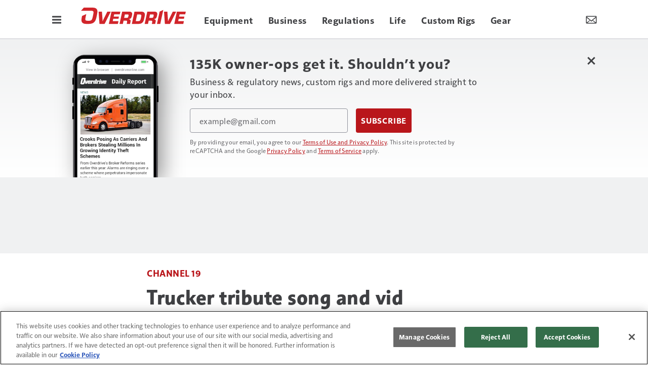

--- FILE ---
content_type: text/html; charset=utf-8
request_url: https://www.google.com/recaptcha/api2/anchor?ar=1&k=6LekulcbAAAAAK3CX_NhrHeyYuLtG1SVt2W6B8sd&co=aHR0cHM6Ly93d3cub3ZlcmRyaXZlb25saW5lLmNvbTo0NDM.&hl=en&v=N67nZn4AqZkNcbeMu4prBgzg&size=invisible&anchor-ms=20000&execute-ms=30000&cb=6qsyp9elxmki
body_size: 48482
content:
<!DOCTYPE HTML><html dir="ltr" lang="en"><head><meta http-equiv="Content-Type" content="text/html; charset=UTF-8">
<meta http-equiv="X-UA-Compatible" content="IE=edge">
<title>reCAPTCHA</title>
<style type="text/css">
/* cyrillic-ext */
@font-face {
  font-family: 'Roboto';
  font-style: normal;
  font-weight: 400;
  font-stretch: 100%;
  src: url(//fonts.gstatic.com/s/roboto/v48/KFO7CnqEu92Fr1ME7kSn66aGLdTylUAMa3GUBHMdazTgWw.woff2) format('woff2');
  unicode-range: U+0460-052F, U+1C80-1C8A, U+20B4, U+2DE0-2DFF, U+A640-A69F, U+FE2E-FE2F;
}
/* cyrillic */
@font-face {
  font-family: 'Roboto';
  font-style: normal;
  font-weight: 400;
  font-stretch: 100%;
  src: url(//fonts.gstatic.com/s/roboto/v48/KFO7CnqEu92Fr1ME7kSn66aGLdTylUAMa3iUBHMdazTgWw.woff2) format('woff2');
  unicode-range: U+0301, U+0400-045F, U+0490-0491, U+04B0-04B1, U+2116;
}
/* greek-ext */
@font-face {
  font-family: 'Roboto';
  font-style: normal;
  font-weight: 400;
  font-stretch: 100%;
  src: url(//fonts.gstatic.com/s/roboto/v48/KFO7CnqEu92Fr1ME7kSn66aGLdTylUAMa3CUBHMdazTgWw.woff2) format('woff2');
  unicode-range: U+1F00-1FFF;
}
/* greek */
@font-face {
  font-family: 'Roboto';
  font-style: normal;
  font-weight: 400;
  font-stretch: 100%;
  src: url(//fonts.gstatic.com/s/roboto/v48/KFO7CnqEu92Fr1ME7kSn66aGLdTylUAMa3-UBHMdazTgWw.woff2) format('woff2');
  unicode-range: U+0370-0377, U+037A-037F, U+0384-038A, U+038C, U+038E-03A1, U+03A3-03FF;
}
/* math */
@font-face {
  font-family: 'Roboto';
  font-style: normal;
  font-weight: 400;
  font-stretch: 100%;
  src: url(//fonts.gstatic.com/s/roboto/v48/KFO7CnqEu92Fr1ME7kSn66aGLdTylUAMawCUBHMdazTgWw.woff2) format('woff2');
  unicode-range: U+0302-0303, U+0305, U+0307-0308, U+0310, U+0312, U+0315, U+031A, U+0326-0327, U+032C, U+032F-0330, U+0332-0333, U+0338, U+033A, U+0346, U+034D, U+0391-03A1, U+03A3-03A9, U+03B1-03C9, U+03D1, U+03D5-03D6, U+03F0-03F1, U+03F4-03F5, U+2016-2017, U+2034-2038, U+203C, U+2040, U+2043, U+2047, U+2050, U+2057, U+205F, U+2070-2071, U+2074-208E, U+2090-209C, U+20D0-20DC, U+20E1, U+20E5-20EF, U+2100-2112, U+2114-2115, U+2117-2121, U+2123-214F, U+2190, U+2192, U+2194-21AE, U+21B0-21E5, U+21F1-21F2, U+21F4-2211, U+2213-2214, U+2216-22FF, U+2308-230B, U+2310, U+2319, U+231C-2321, U+2336-237A, U+237C, U+2395, U+239B-23B7, U+23D0, U+23DC-23E1, U+2474-2475, U+25AF, U+25B3, U+25B7, U+25BD, U+25C1, U+25CA, U+25CC, U+25FB, U+266D-266F, U+27C0-27FF, U+2900-2AFF, U+2B0E-2B11, U+2B30-2B4C, U+2BFE, U+3030, U+FF5B, U+FF5D, U+1D400-1D7FF, U+1EE00-1EEFF;
}
/* symbols */
@font-face {
  font-family: 'Roboto';
  font-style: normal;
  font-weight: 400;
  font-stretch: 100%;
  src: url(//fonts.gstatic.com/s/roboto/v48/KFO7CnqEu92Fr1ME7kSn66aGLdTylUAMaxKUBHMdazTgWw.woff2) format('woff2');
  unicode-range: U+0001-000C, U+000E-001F, U+007F-009F, U+20DD-20E0, U+20E2-20E4, U+2150-218F, U+2190, U+2192, U+2194-2199, U+21AF, U+21E6-21F0, U+21F3, U+2218-2219, U+2299, U+22C4-22C6, U+2300-243F, U+2440-244A, U+2460-24FF, U+25A0-27BF, U+2800-28FF, U+2921-2922, U+2981, U+29BF, U+29EB, U+2B00-2BFF, U+4DC0-4DFF, U+FFF9-FFFB, U+10140-1018E, U+10190-1019C, U+101A0, U+101D0-101FD, U+102E0-102FB, U+10E60-10E7E, U+1D2C0-1D2D3, U+1D2E0-1D37F, U+1F000-1F0FF, U+1F100-1F1AD, U+1F1E6-1F1FF, U+1F30D-1F30F, U+1F315, U+1F31C, U+1F31E, U+1F320-1F32C, U+1F336, U+1F378, U+1F37D, U+1F382, U+1F393-1F39F, U+1F3A7-1F3A8, U+1F3AC-1F3AF, U+1F3C2, U+1F3C4-1F3C6, U+1F3CA-1F3CE, U+1F3D4-1F3E0, U+1F3ED, U+1F3F1-1F3F3, U+1F3F5-1F3F7, U+1F408, U+1F415, U+1F41F, U+1F426, U+1F43F, U+1F441-1F442, U+1F444, U+1F446-1F449, U+1F44C-1F44E, U+1F453, U+1F46A, U+1F47D, U+1F4A3, U+1F4B0, U+1F4B3, U+1F4B9, U+1F4BB, U+1F4BF, U+1F4C8-1F4CB, U+1F4D6, U+1F4DA, U+1F4DF, U+1F4E3-1F4E6, U+1F4EA-1F4ED, U+1F4F7, U+1F4F9-1F4FB, U+1F4FD-1F4FE, U+1F503, U+1F507-1F50B, U+1F50D, U+1F512-1F513, U+1F53E-1F54A, U+1F54F-1F5FA, U+1F610, U+1F650-1F67F, U+1F687, U+1F68D, U+1F691, U+1F694, U+1F698, U+1F6AD, U+1F6B2, U+1F6B9-1F6BA, U+1F6BC, U+1F6C6-1F6CF, U+1F6D3-1F6D7, U+1F6E0-1F6EA, U+1F6F0-1F6F3, U+1F6F7-1F6FC, U+1F700-1F7FF, U+1F800-1F80B, U+1F810-1F847, U+1F850-1F859, U+1F860-1F887, U+1F890-1F8AD, U+1F8B0-1F8BB, U+1F8C0-1F8C1, U+1F900-1F90B, U+1F93B, U+1F946, U+1F984, U+1F996, U+1F9E9, U+1FA00-1FA6F, U+1FA70-1FA7C, U+1FA80-1FA89, U+1FA8F-1FAC6, U+1FACE-1FADC, U+1FADF-1FAE9, U+1FAF0-1FAF8, U+1FB00-1FBFF;
}
/* vietnamese */
@font-face {
  font-family: 'Roboto';
  font-style: normal;
  font-weight: 400;
  font-stretch: 100%;
  src: url(//fonts.gstatic.com/s/roboto/v48/KFO7CnqEu92Fr1ME7kSn66aGLdTylUAMa3OUBHMdazTgWw.woff2) format('woff2');
  unicode-range: U+0102-0103, U+0110-0111, U+0128-0129, U+0168-0169, U+01A0-01A1, U+01AF-01B0, U+0300-0301, U+0303-0304, U+0308-0309, U+0323, U+0329, U+1EA0-1EF9, U+20AB;
}
/* latin-ext */
@font-face {
  font-family: 'Roboto';
  font-style: normal;
  font-weight: 400;
  font-stretch: 100%;
  src: url(//fonts.gstatic.com/s/roboto/v48/KFO7CnqEu92Fr1ME7kSn66aGLdTylUAMa3KUBHMdazTgWw.woff2) format('woff2');
  unicode-range: U+0100-02BA, U+02BD-02C5, U+02C7-02CC, U+02CE-02D7, U+02DD-02FF, U+0304, U+0308, U+0329, U+1D00-1DBF, U+1E00-1E9F, U+1EF2-1EFF, U+2020, U+20A0-20AB, U+20AD-20C0, U+2113, U+2C60-2C7F, U+A720-A7FF;
}
/* latin */
@font-face {
  font-family: 'Roboto';
  font-style: normal;
  font-weight: 400;
  font-stretch: 100%;
  src: url(//fonts.gstatic.com/s/roboto/v48/KFO7CnqEu92Fr1ME7kSn66aGLdTylUAMa3yUBHMdazQ.woff2) format('woff2');
  unicode-range: U+0000-00FF, U+0131, U+0152-0153, U+02BB-02BC, U+02C6, U+02DA, U+02DC, U+0304, U+0308, U+0329, U+2000-206F, U+20AC, U+2122, U+2191, U+2193, U+2212, U+2215, U+FEFF, U+FFFD;
}
/* cyrillic-ext */
@font-face {
  font-family: 'Roboto';
  font-style: normal;
  font-weight: 500;
  font-stretch: 100%;
  src: url(//fonts.gstatic.com/s/roboto/v48/KFO7CnqEu92Fr1ME7kSn66aGLdTylUAMa3GUBHMdazTgWw.woff2) format('woff2');
  unicode-range: U+0460-052F, U+1C80-1C8A, U+20B4, U+2DE0-2DFF, U+A640-A69F, U+FE2E-FE2F;
}
/* cyrillic */
@font-face {
  font-family: 'Roboto';
  font-style: normal;
  font-weight: 500;
  font-stretch: 100%;
  src: url(//fonts.gstatic.com/s/roboto/v48/KFO7CnqEu92Fr1ME7kSn66aGLdTylUAMa3iUBHMdazTgWw.woff2) format('woff2');
  unicode-range: U+0301, U+0400-045F, U+0490-0491, U+04B0-04B1, U+2116;
}
/* greek-ext */
@font-face {
  font-family: 'Roboto';
  font-style: normal;
  font-weight: 500;
  font-stretch: 100%;
  src: url(//fonts.gstatic.com/s/roboto/v48/KFO7CnqEu92Fr1ME7kSn66aGLdTylUAMa3CUBHMdazTgWw.woff2) format('woff2');
  unicode-range: U+1F00-1FFF;
}
/* greek */
@font-face {
  font-family: 'Roboto';
  font-style: normal;
  font-weight: 500;
  font-stretch: 100%;
  src: url(//fonts.gstatic.com/s/roboto/v48/KFO7CnqEu92Fr1ME7kSn66aGLdTylUAMa3-UBHMdazTgWw.woff2) format('woff2');
  unicode-range: U+0370-0377, U+037A-037F, U+0384-038A, U+038C, U+038E-03A1, U+03A3-03FF;
}
/* math */
@font-face {
  font-family: 'Roboto';
  font-style: normal;
  font-weight: 500;
  font-stretch: 100%;
  src: url(//fonts.gstatic.com/s/roboto/v48/KFO7CnqEu92Fr1ME7kSn66aGLdTylUAMawCUBHMdazTgWw.woff2) format('woff2');
  unicode-range: U+0302-0303, U+0305, U+0307-0308, U+0310, U+0312, U+0315, U+031A, U+0326-0327, U+032C, U+032F-0330, U+0332-0333, U+0338, U+033A, U+0346, U+034D, U+0391-03A1, U+03A3-03A9, U+03B1-03C9, U+03D1, U+03D5-03D6, U+03F0-03F1, U+03F4-03F5, U+2016-2017, U+2034-2038, U+203C, U+2040, U+2043, U+2047, U+2050, U+2057, U+205F, U+2070-2071, U+2074-208E, U+2090-209C, U+20D0-20DC, U+20E1, U+20E5-20EF, U+2100-2112, U+2114-2115, U+2117-2121, U+2123-214F, U+2190, U+2192, U+2194-21AE, U+21B0-21E5, U+21F1-21F2, U+21F4-2211, U+2213-2214, U+2216-22FF, U+2308-230B, U+2310, U+2319, U+231C-2321, U+2336-237A, U+237C, U+2395, U+239B-23B7, U+23D0, U+23DC-23E1, U+2474-2475, U+25AF, U+25B3, U+25B7, U+25BD, U+25C1, U+25CA, U+25CC, U+25FB, U+266D-266F, U+27C0-27FF, U+2900-2AFF, U+2B0E-2B11, U+2B30-2B4C, U+2BFE, U+3030, U+FF5B, U+FF5D, U+1D400-1D7FF, U+1EE00-1EEFF;
}
/* symbols */
@font-face {
  font-family: 'Roboto';
  font-style: normal;
  font-weight: 500;
  font-stretch: 100%;
  src: url(//fonts.gstatic.com/s/roboto/v48/KFO7CnqEu92Fr1ME7kSn66aGLdTylUAMaxKUBHMdazTgWw.woff2) format('woff2');
  unicode-range: U+0001-000C, U+000E-001F, U+007F-009F, U+20DD-20E0, U+20E2-20E4, U+2150-218F, U+2190, U+2192, U+2194-2199, U+21AF, U+21E6-21F0, U+21F3, U+2218-2219, U+2299, U+22C4-22C6, U+2300-243F, U+2440-244A, U+2460-24FF, U+25A0-27BF, U+2800-28FF, U+2921-2922, U+2981, U+29BF, U+29EB, U+2B00-2BFF, U+4DC0-4DFF, U+FFF9-FFFB, U+10140-1018E, U+10190-1019C, U+101A0, U+101D0-101FD, U+102E0-102FB, U+10E60-10E7E, U+1D2C0-1D2D3, U+1D2E0-1D37F, U+1F000-1F0FF, U+1F100-1F1AD, U+1F1E6-1F1FF, U+1F30D-1F30F, U+1F315, U+1F31C, U+1F31E, U+1F320-1F32C, U+1F336, U+1F378, U+1F37D, U+1F382, U+1F393-1F39F, U+1F3A7-1F3A8, U+1F3AC-1F3AF, U+1F3C2, U+1F3C4-1F3C6, U+1F3CA-1F3CE, U+1F3D4-1F3E0, U+1F3ED, U+1F3F1-1F3F3, U+1F3F5-1F3F7, U+1F408, U+1F415, U+1F41F, U+1F426, U+1F43F, U+1F441-1F442, U+1F444, U+1F446-1F449, U+1F44C-1F44E, U+1F453, U+1F46A, U+1F47D, U+1F4A3, U+1F4B0, U+1F4B3, U+1F4B9, U+1F4BB, U+1F4BF, U+1F4C8-1F4CB, U+1F4D6, U+1F4DA, U+1F4DF, U+1F4E3-1F4E6, U+1F4EA-1F4ED, U+1F4F7, U+1F4F9-1F4FB, U+1F4FD-1F4FE, U+1F503, U+1F507-1F50B, U+1F50D, U+1F512-1F513, U+1F53E-1F54A, U+1F54F-1F5FA, U+1F610, U+1F650-1F67F, U+1F687, U+1F68D, U+1F691, U+1F694, U+1F698, U+1F6AD, U+1F6B2, U+1F6B9-1F6BA, U+1F6BC, U+1F6C6-1F6CF, U+1F6D3-1F6D7, U+1F6E0-1F6EA, U+1F6F0-1F6F3, U+1F6F7-1F6FC, U+1F700-1F7FF, U+1F800-1F80B, U+1F810-1F847, U+1F850-1F859, U+1F860-1F887, U+1F890-1F8AD, U+1F8B0-1F8BB, U+1F8C0-1F8C1, U+1F900-1F90B, U+1F93B, U+1F946, U+1F984, U+1F996, U+1F9E9, U+1FA00-1FA6F, U+1FA70-1FA7C, U+1FA80-1FA89, U+1FA8F-1FAC6, U+1FACE-1FADC, U+1FADF-1FAE9, U+1FAF0-1FAF8, U+1FB00-1FBFF;
}
/* vietnamese */
@font-face {
  font-family: 'Roboto';
  font-style: normal;
  font-weight: 500;
  font-stretch: 100%;
  src: url(//fonts.gstatic.com/s/roboto/v48/KFO7CnqEu92Fr1ME7kSn66aGLdTylUAMa3OUBHMdazTgWw.woff2) format('woff2');
  unicode-range: U+0102-0103, U+0110-0111, U+0128-0129, U+0168-0169, U+01A0-01A1, U+01AF-01B0, U+0300-0301, U+0303-0304, U+0308-0309, U+0323, U+0329, U+1EA0-1EF9, U+20AB;
}
/* latin-ext */
@font-face {
  font-family: 'Roboto';
  font-style: normal;
  font-weight: 500;
  font-stretch: 100%;
  src: url(//fonts.gstatic.com/s/roboto/v48/KFO7CnqEu92Fr1ME7kSn66aGLdTylUAMa3KUBHMdazTgWw.woff2) format('woff2');
  unicode-range: U+0100-02BA, U+02BD-02C5, U+02C7-02CC, U+02CE-02D7, U+02DD-02FF, U+0304, U+0308, U+0329, U+1D00-1DBF, U+1E00-1E9F, U+1EF2-1EFF, U+2020, U+20A0-20AB, U+20AD-20C0, U+2113, U+2C60-2C7F, U+A720-A7FF;
}
/* latin */
@font-face {
  font-family: 'Roboto';
  font-style: normal;
  font-weight: 500;
  font-stretch: 100%;
  src: url(//fonts.gstatic.com/s/roboto/v48/KFO7CnqEu92Fr1ME7kSn66aGLdTylUAMa3yUBHMdazQ.woff2) format('woff2');
  unicode-range: U+0000-00FF, U+0131, U+0152-0153, U+02BB-02BC, U+02C6, U+02DA, U+02DC, U+0304, U+0308, U+0329, U+2000-206F, U+20AC, U+2122, U+2191, U+2193, U+2212, U+2215, U+FEFF, U+FFFD;
}
/* cyrillic-ext */
@font-face {
  font-family: 'Roboto';
  font-style: normal;
  font-weight: 900;
  font-stretch: 100%;
  src: url(//fonts.gstatic.com/s/roboto/v48/KFO7CnqEu92Fr1ME7kSn66aGLdTylUAMa3GUBHMdazTgWw.woff2) format('woff2');
  unicode-range: U+0460-052F, U+1C80-1C8A, U+20B4, U+2DE0-2DFF, U+A640-A69F, U+FE2E-FE2F;
}
/* cyrillic */
@font-face {
  font-family: 'Roboto';
  font-style: normal;
  font-weight: 900;
  font-stretch: 100%;
  src: url(//fonts.gstatic.com/s/roboto/v48/KFO7CnqEu92Fr1ME7kSn66aGLdTylUAMa3iUBHMdazTgWw.woff2) format('woff2');
  unicode-range: U+0301, U+0400-045F, U+0490-0491, U+04B0-04B1, U+2116;
}
/* greek-ext */
@font-face {
  font-family: 'Roboto';
  font-style: normal;
  font-weight: 900;
  font-stretch: 100%;
  src: url(//fonts.gstatic.com/s/roboto/v48/KFO7CnqEu92Fr1ME7kSn66aGLdTylUAMa3CUBHMdazTgWw.woff2) format('woff2');
  unicode-range: U+1F00-1FFF;
}
/* greek */
@font-face {
  font-family: 'Roboto';
  font-style: normal;
  font-weight: 900;
  font-stretch: 100%;
  src: url(//fonts.gstatic.com/s/roboto/v48/KFO7CnqEu92Fr1ME7kSn66aGLdTylUAMa3-UBHMdazTgWw.woff2) format('woff2');
  unicode-range: U+0370-0377, U+037A-037F, U+0384-038A, U+038C, U+038E-03A1, U+03A3-03FF;
}
/* math */
@font-face {
  font-family: 'Roboto';
  font-style: normal;
  font-weight: 900;
  font-stretch: 100%;
  src: url(//fonts.gstatic.com/s/roboto/v48/KFO7CnqEu92Fr1ME7kSn66aGLdTylUAMawCUBHMdazTgWw.woff2) format('woff2');
  unicode-range: U+0302-0303, U+0305, U+0307-0308, U+0310, U+0312, U+0315, U+031A, U+0326-0327, U+032C, U+032F-0330, U+0332-0333, U+0338, U+033A, U+0346, U+034D, U+0391-03A1, U+03A3-03A9, U+03B1-03C9, U+03D1, U+03D5-03D6, U+03F0-03F1, U+03F4-03F5, U+2016-2017, U+2034-2038, U+203C, U+2040, U+2043, U+2047, U+2050, U+2057, U+205F, U+2070-2071, U+2074-208E, U+2090-209C, U+20D0-20DC, U+20E1, U+20E5-20EF, U+2100-2112, U+2114-2115, U+2117-2121, U+2123-214F, U+2190, U+2192, U+2194-21AE, U+21B0-21E5, U+21F1-21F2, U+21F4-2211, U+2213-2214, U+2216-22FF, U+2308-230B, U+2310, U+2319, U+231C-2321, U+2336-237A, U+237C, U+2395, U+239B-23B7, U+23D0, U+23DC-23E1, U+2474-2475, U+25AF, U+25B3, U+25B7, U+25BD, U+25C1, U+25CA, U+25CC, U+25FB, U+266D-266F, U+27C0-27FF, U+2900-2AFF, U+2B0E-2B11, U+2B30-2B4C, U+2BFE, U+3030, U+FF5B, U+FF5D, U+1D400-1D7FF, U+1EE00-1EEFF;
}
/* symbols */
@font-face {
  font-family: 'Roboto';
  font-style: normal;
  font-weight: 900;
  font-stretch: 100%;
  src: url(//fonts.gstatic.com/s/roboto/v48/KFO7CnqEu92Fr1ME7kSn66aGLdTylUAMaxKUBHMdazTgWw.woff2) format('woff2');
  unicode-range: U+0001-000C, U+000E-001F, U+007F-009F, U+20DD-20E0, U+20E2-20E4, U+2150-218F, U+2190, U+2192, U+2194-2199, U+21AF, U+21E6-21F0, U+21F3, U+2218-2219, U+2299, U+22C4-22C6, U+2300-243F, U+2440-244A, U+2460-24FF, U+25A0-27BF, U+2800-28FF, U+2921-2922, U+2981, U+29BF, U+29EB, U+2B00-2BFF, U+4DC0-4DFF, U+FFF9-FFFB, U+10140-1018E, U+10190-1019C, U+101A0, U+101D0-101FD, U+102E0-102FB, U+10E60-10E7E, U+1D2C0-1D2D3, U+1D2E0-1D37F, U+1F000-1F0FF, U+1F100-1F1AD, U+1F1E6-1F1FF, U+1F30D-1F30F, U+1F315, U+1F31C, U+1F31E, U+1F320-1F32C, U+1F336, U+1F378, U+1F37D, U+1F382, U+1F393-1F39F, U+1F3A7-1F3A8, U+1F3AC-1F3AF, U+1F3C2, U+1F3C4-1F3C6, U+1F3CA-1F3CE, U+1F3D4-1F3E0, U+1F3ED, U+1F3F1-1F3F3, U+1F3F5-1F3F7, U+1F408, U+1F415, U+1F41F, U+1F426, U+1F43F, U+1F441-1F442, U+1F444, U+1F446-1F449, U+1F44C-1F44E, U+1F453, U+1F46A, U+1F47D, U+1F4A3, U+1F4B0, U+1F4B3, U+1F4B9, U+1F4BB, U+1F4BF, U+1F4C8-1F4CB, U+1F4D6, U+1F4DA, U+1F4DF, U+1F4E3-1F4E6, U+1F4EA-1F4ED, U+1F4F7, U+1F4F9-1F4FB, U+1F4FD-1F4FE, U+1F503, U+1F507-1F50B, U+1F50D, U+1F512-1F513, U+1F53E-1F54A, U+1F54F-1F5FA, U+1F610, U+1F650-1F67F, U+1F687, U+1F68D, U+1F691, U+1F694, U+1F698, U+1F6AD, U+1F6B2, U+1F6B9-1F6BA, U+1F6BC, U+1F6C6-1F6CF, U+1F6D3-1F6D7, U+1F6E0-1F6EA, U+1F6F0-1F6F3, U+1F6F7-1F6FC, U+1F700-1F7FF, U+1F800-1F80B, U+1F810-1F847, U+1F850-1F859, U+1F860-1F887, U+1F890-1F8AD, U+1F8B0-1F8BB, U+1F8C0-1F8C1, U+1F900-1F90B, U+1F93B, U+1F946, U+1F984, U+1F996, U+1F9E9, U+1FA00-1FA6F, U+1FA70-1FA7C, U+1FA80-1FA89, U+1FA8F-1FAC6, U+1FACE-1FADC, U+1FADF-1FAE9, U+1FAF0-1FAF8, U+1FB00-1FBFF;
}
/* vietnamese */
@font-face {
  font-family: 'Roboto';
  font-style: normal;
  font-weight: 900;
  font-stretch: 100%;
  src: url(//fonts.gstatic.com/s/roboto/v48/KFO7CnqEu92Fr1ME7kSn66aGLdTylUAMa3OUBHMdazTgWw.woff2) format('woff2');
  unicode-range: U+0102-0103, U+0110-0111, U+0128-0129, U+0168-0169, U+01A0-01A1, U+01AF-01B0, U+0300-0301, U+0303-0304, U+0308-0309, U+0323, U+0329, U+1EA0-1EF9, U+20AB;
}
/* latin-ext */
@font-face {
  font-family: 'Roboto';
  font-style: normal;
  font-weight: 900;
  font-stretch: 100%;
  src: url(//fonts.gstatic.com/s/roboto/v48/KFO7CnqEu92Fr1ME7kSn66aGLdTylUAMa3KUBHMdazTgWw.woff2) format('woff2');
  unicode-range: U+0100-02BA, U+02BD-02C5, U+02C7-02CC, U+02CE-02D7, U+02DD-02FF, U+0304, U+0308, U+0329, U+1D00-1DBF, U+1E00-1E9F, U+1EF2-1EFF, U+2020, U+20A0-20AB, U+20AD-20C0, U+2113, U+2C60-2C7F, U+A720-A7FF;
}
/* latin */
@font-face {
  font-family: 'Roboto';
  font-style: normal;
  font-weight: 900;
  font-stretch: 100%;
  src: url(//fonts.gstatic.com/s/roboto/v48/KFO7CnqEu92Fr1ME7kSn66aGLdTylUAMa3yUBHMdazQ.woff2) format('woff2');
  unicode-range: U+0000-00FF, U+0131, U+0152-0153, U+02BB-02BC, U+02C6, U+02DA, U+02DC, U+0304, U+0308, U+0329, U+2000-206F, U+20AC, U+2122, U+2191, U+2193, U+2212, U+2215, U+FEFF, U+FFFD;
}

</style>
<link rel="stylesheet" type="text/css" href="https://www.gstatic.com/recaptcha/releases/N67nZn4AqZkNcbeMu4prBgzg/styles__ltr.css">
<script nonce="bhe2sj3m6ounDwZOErSffA" type="text/javascript">window['__recaptcha_api'] = 'https://www.google.com/recaptcha/api2/';</script>
<script type="text/javascript" src="https://www.gstatic.com/recaptcha/releases/N67nZn4AqZkNcbeMu4prBgzg/recaptcha__en.js" nonce="bhe2sj3m6ounDwZOErSffA">
      
    </script></head>
<body><div id="rc-anchor-alert" class="rc-anchor-alert"></div>
<input type="hidden" id="recaptcha-token" value="[base64]">
<script type="text/javascript" nonce="bhe2sj3m6ounDwZOErSffA">
      recaptcha.anchor.Main.init("[\x22ainput\x22,[\x22bgdata\x22,\x22\x22,\[base64]/[base64]/[base64]/ZyhXLGgpOnEoW04sMjEsbF0sVywwKSxoKSxmYWxzZSxmYWxzZSl9Y2F0Y2goayl7RygzNTgsVyk/[base64]/[base64]/[base64]/[base64]/[base64]/[base64]/[base64]/bmV3IEJbT10oRFswXSk6dz09Mj9uZXcgQltPXShEWzBdLERbMV0pOnc9PTM/bmV3IEJbT10oRFswXSxEWzFdLERbMl0pOnc9PTQ/[base64]/[base64]/[base64]/[base64]/[base64]\\u003d\x22,\[base64]\\u003d\x22,\[base64]/K3VvOyfDg8OGwqUPL8KGw7HCrMOLw4zDsDcbVlrCuMK8wrLDuHQ/woPDhcO5woQnwobDiMKhwrbCi8KyVT4DwobChlHDgmoiwqvCocKZwpY/EsKjw5dcEsK6wrMMCcKVwqDCpcKfdsOkFcKUw4nCnUrDg8Knw6onX8ORKsK/[base64]/WD/CmcKnwoIowrB3wqrCu8KIw5rDilVjazB7w5hFG1UvRCPDnsKawqt4b3lWc2sLwr3CnGrDuXzDlgjCjD/Do8KGUCoFw4HDtB1Uw4zCv8OYAgTDlcOXeMKTwpx3SsKJw4BVOC7Dvm7DnUPDmlpXwpdVw6crUMKFw7kfwqtfMhV4w7vCtjnDjVsvw6xcQCnClcKtbDIJwpcGS8Oaa8OKwp3DucK0aV1swrwfwr0oNcOHw5I9GcK/w5tfU8Kfwo1JbMOywpwrJ8KGF8OXDMKNC8OdVMOWISHCscKyw79FwobDkCPChF7CssK8woEdUUkhFUnCg8OEwrDDlhzChsK0YsKAEQ0CWsKKwpZOAMO3wpw8XMO7wqhBS8ORCsOew5YFEsKtGcOkwoDCvW58w6ksT2nDhF3Ci8KNwo/DpnYLODPCpsOLwqgYw6bCq8O/[base64]/[base64]/w5Mhw5EbHUQVw48YwodkaEg3acOAw6jDnkZmw6haWzQSdnnDhMKAw61zdcOndMOsAcOfeMKPwqvCkWkdw4vCm8OILcKNw58QOsObTEdwDm8Vwqx6wpYHCcObAQXDvTgpd8Ouwp/CicOQw5IlAVnDvMOPbRFFMcO6w6fClcK1w6fCmMOkwpDDscOZw73ClF5wT8KBwqo0PwAQw6fDgi7DgcOYw43DgsOqFcO6wojDq8OlwrHCgAB8wrMiccOUwqJ3wqxZw5PDhMOwEg/CqX/CmW54wqITHcOtwpHDv8K0R8OLwo7CtcKaw4ASCDvDtMOhwqbClMO3PAfDhAcuwo7Cv3Z/w47CkE/DpUJ3fQdlUsOqY2p4AhHDq2zCvMKlwrbDj8OeVhLCq17Dows0DXfCh8Oaw5YGw5d1w6oqw7NoX0XCr17Dn8O2YcO/H8OuQx4vwrHCsFciw6fCkljCi8OvbcOKTinCgMO7wrDDuMKxw7gkw6fCt8Omwr7CnVlnwptWOVjDnMK/w7LCncKmczEAMQkMwpcMRMK1wqFpDcO3wozDj8OSwrLDosKtw7N0w5zDk8OWw59FwrB1wqXCiyMsWcKNcmdSworDmMKUwr5hw4xzw6rDgxUqe8KPPcOwGUAoJWFUD1cHcSDCgz3DuzPCj8KEwp0vwrfDq8OTdUQmWQB2wpZ1D8ODwqPDhsOrwpBPUcKyw5Q/fsOnwqYOWMOsFFLCqMKTcSDCiMO9HFEEPMOhw4JGXytOJVPCv8OkZE4iERDCtGcNw7DDtSBEwqvCqDzDjwpPw63CtMOXQBzCl8OsYMKsw75STMOEwoFUw6NtwrjDl8O4wqQmQgrDtMO9Jl4zwrLCnT9BOsOLPSXDj2MsSnTDlsK7ZWLCkcOJw6Frwo/Cq8OfGsOZJn7Cg8OeJC9rNGxCesOKECARw5YjWMOmw5TCsAtkdG7DrjfDpEhVXcKMw7Z6Q2YvbifCs8K/[base64]/DgcKYwoI5w4w6w6A/wp7DlMKnU8OQKcO/wrBawozCoFPCucOXMXZTQ8K8JsK6SAxfRUvDn8OCQMK+wrkNPcKtw7g9woMKw79nfcOTw7nCicOZw7dQGcKsfcOhTS3Dg8K8wpbCjcKxwpfCmVh/[base64]/Drk1cwq3Dgj3CsMKOw5HDqsOpwqLCucKCIMONAsKPcMOuw6Bfwrlkw6h4w5HDhsOdw68MZMK1X0vCnD3CnjnDh8KBwpPCt1bDo8KcSy4tYSPCtSLDrMO4LsKQelXCscKQCyMrccOaZVrDt8KEFsKCw7sfO2Icw73DqMKuwqDDmSkbwqzDk8K/OMKUDsOiBRnDu1BoUizDi2rCtFnChCwPwqlOMcORw79nNcOKYcKYVMO7wqZgdzHCqcK4w70LMsO9wqpRw4/CkRdxwoTDlQ9GY1cdClLCscK0wrZ7wqPDucKOw557w7/CsVFpw7ZTEcKJfMKtW8Kaw43CusK+JiLCqnwRwp8RwqQ3wpgQw49kNMObw4/CuTszTsObBmHCr8OUJGDCqV5mYhHDiS3DnRvDkcKewptAwptWMTnDgjsSwq/[base64]/Cg8O1HMK3eMOCwpBLwpNHA8KFYMKxA8O7wpvDkMKew4nCgMOhCxzCpMOVwrEgw6/DpFFXwptzwq7DoxElwrLCpmokwqPDsMKTFAEkH8KNw6tvNQ/Dm3vDmcODwp0QwozCnnfDr8KUw4InRB8XwrUuw4rCp8KPcMKIworDisK8w5Ecw7bCqsOawqs6JcK/wrYlw5LCkx8rNhwEw7vCi3tjw5rCjcKmasOjwoNfTsO2WcO7wo4twrPDuMOGw7PDqUPClj/[base64]/CjztCO8Ojwr3Du8KgWXvCtMKnV0V3w79PPcKKwrzDqcOFwr8KEWUCw5F0dcKoFm/Dg8Kfw5Igw5HDlsKyCsKFD8OtR8KLGcKpw57DnMO4wqzDqC7CpcKNbcOEwqMGKmzDpSTCqcOQwrfCusKLw6HDk23CqMO+wrkwR8K8ZsOISHgUwq5Tw7gdJlYdC8OzdTvDuHfCgsOqTUjCrWHDkEwoOMOcwo3DnMO1w6BDw7wRw75tBMO/QcKQUsKuwpAaYcKdwpZOLyzCs8KGQMKEwobCtsOEFcKsLDzCrV8Xw7JgSB/Cix87OMKgwqTDp33DvhpQAsOTUEbCkgrClsK3c8OmwofChWAJNcK0C8KBwptTwpHCpTLDqAcbw4nDv8KYcsK9BsKrw7RFw5pWWsOHBGwGw7A8KhLDrcOsw6dyNMObwqvDtRpsLcO1wrPDkMOZw5TDn1IAfMOODcKiwrMgYkU/[base64]/[base64]/ChsKYdnjCg03DocOrY8OYw6bCrxhQw60cP8OMTVJrNcOCw5kiwqLDpWYBYMKhDElNw6PDt8O/[base64]/[base64]/[base64]/DuSPCpcKVw6XCqwpawoXDvVvDjsK1eMO2w5jCixFvw6hiA8Kbw65LABbCuEtFMMOLwpTDqcKPw53Clhl+wqY4NCPDlgHCqWzDpcOPYQ0Ww4bDkMOmw4PDocKawpnCrcOLDzTCjMKlw4LDklY7wqTCh1HDtsO2d8K/wpbCj8OuUyHDqwfCicK4CsK6wozDvH9ew5bDoMO5w4VTIMKPW2/CiMK4K39qw4PCsjIfR8OWwrFcYsKSw5pnwpQxw649wrJjVsKkw6HCpMK/[base64]/w4TCksOzwq/[base64]/ChQ3CpMKXFsOywrHDk8OfwoUkRwfCrl7Dmh0zw6ZHwpbDocKlw7/ClcKGw5XDgCR9WcKSX2YkRmjDjFYAwqPDn3vCrxXChcOQw65Ow7cCLsK6ZcOHZMKMwq5lZD7DjMK1w5d7GMO9RTDCkMKtwoLDmMOKTBzCmgoYcsKDw4PCm0PCjVnCqB3CkMKvG8Ohw7l4C8KaWBAFPMOnwq/DssOCwrZSW3PDsMK0w7bCsULDiBvDtnURFcOQQcOQwqXCksOowrTDpyvDuMK2bcKfI0LDlsKxwo1vYWzCgB/Ds8KzQTJ0w6Zxw5tZw6tsw43CucOSXMO2w6rDhMOffj4ZwqMsw5ULTcO3WlNpwrcLwp/CkcKQIwAHI8OlwovChcO/w7HCuCgvIsO+K8KeAjERRzjCgAlHwq7DssO9woTDn8Ksw7bDu8OpwrA9wo3CsUkgwp9/HFx1GsKpw4vDin/CtkLConJnwrXCkcOAF03Crj9VUFnCqkfDp04ZwqVpw4HDgMKAw6bDsFPDucKww5nCnMOLw7RXHcOXBcOeMDNjN2daSMK6w5Bdwp1ywp5Tw6Uxw6x+wq8Aw5vDq8O3HwFJwp1sTELDmsKKGcKGwqzCqsKvN8O6Gz/DsRLCrcKgYSbDgcK5wrXCmcOCZsOTVsOVOsK8QwbDmcKkZik4wqxfYsOqw6kZwofDssKpDRZYw70nQMKjOcKcEDvCknHDo8KqLsOlU8O/TcKlTGISw7kowod+w6lbf8KQw5LCtl/DusOqw57Ck8Kkw53CuMKFwq/CnMO8w7/[base64]/wpjCiBXCmxbCkGs4PBbDsW/ClCjCgMO4N8KIU2w9N1vCi8ONFV3CtMOiw6PDuMO4ATAbwo/DjALDj8Kqw7drw7hqDMK3GMKEc8OwFR/DmmXCksOuJ1xHw4R3woNWwrrDoFkXak09M8Omw6ldSATCr8K/XMKwOMKrw7BKwrDDtCHCoxrCqSXDvMOWfsKkJSlVEBYZYMOAM8KjQsOhODcZw6HCmCzDl8O8DMOWwp/[base64]/VDXCrR/CncKgM8OPdUTCnENQfsKpwrpow6RXwqbCpcOlwrHCr8KEH8O0RRDCvcOiwrfCuB1Fw6UubsKLw4BNQsOZEFPDuHrDoCYvIcKQW1/DnMKfwprCoA3DvwjCucKBHHQDwrbCvSDCo3TCqiN6BsOXQcKwBW/DusOCwobCuMKqRyDCtEcXOcOgO8OMw5d8w73Cu8O+PsKmw4zCuXDCvSfCtlkXFMKKWygkw7fCvQMMZcOiwrrCrV7Dtzs0wo95wrgbJ27CtGjDiVbDoE3Dt37DkBnCjMONwosfw4Zaw5bDiE0UwqZFwpXCrGPCqcK/w6PDn8OzTsOSwrhvKltswrjCv8OQw5orw7zDqcKKAwjDlgDDi2rCp8O1OcODw602w4Zawr0uw6YFw7pIw4vDtcKkK8KnwpTDg8K/QcK7SsKrOcK9CsOiw4jCjlwTwqQew4Ihwo3DpnrDuWXCtQTDmmXDslnCh3AgWEQTwrDCrRfDuMKDLyg6ACXDsMKAbHrDqRTDux7CpsK1w5HDtcKVJX/DoTkfwocPw5B0wqpAwoJHSMKBCmVbDkjCosO1w4JRw6MGAcOiwpFBw6PDjHXCnsKCccKnw43Dm8KxV8KKwpfCucOedMOYbsKuw7jDgsOBwpESw7cXwqHDqFdhwrLCnArDs8OxwplXw5XCn8OXU3/CusKxFg/CmkPCmMKJUgfDlsOxwpHDmgE3wp5dw5R0EcKtJXtbOSswwrNfwrXDsRkLVMOSD8KTUMKowrjCtsKILD7CqsOMc8KkNcK/[base64]/DugLCrcONw5dEFQHDt0tvwp8Uw5EZNGfDlcOAw65DIXfDjsKxF3XDrE4sw6PCmxbCrBPDvy8bw73DnDvCvUZ2Bno3w5fCtDzDhcOOTSU1Y8OhIQXCr8K+wq/CtWvCj8O3AG9vw5AVwp9RbXXCrAnDnMKSw7c+w6jCjTHDjQZ9wrvDuCNCUEg1wpsJwrbDi8Oww7UGwoJfbcO8KmJcAT1fLFXCssKhw5wzw5M+w6jDssK0N8KnYcK+XVbCvSvCtcK4ZSliMUAIwqdxMWPCicORXcOgw7DDlEjCjsOYwp/DocKDw4/CqDjDmMK6SAzDhsKHwoTDn8K+w6vCusOYNhDCmVHDi8OVwpbCgsO2W8K0w7zDukQyDD0efsOGeVJYE8ObQMKrCUVxwoXDt8Oyd8ORZkk7wpDDsFIIwqUyXsK3w4DCg1ctwqcGU8Kyw53CjcORw4vDiMK/[base64]/[base64]/DucKnwpLCpFvCvXPDsg49XhMVfwAOX8KcwpJIwrcFDxYNwqfChhVDwq7Ct2ZTw5MZeUzDkhUVw6zCocKfw5saOULCkkLDjcKNCsKGwrfDjkIeJ8K0wp/[base64]/wqTCrMOBw6DCmjjDnW1gZRQsB08+w57CuDNlfCzCtysHwozCmMKhw7NITMK8wozDrHlyXcKyT27Ct2vChR1uwr/CusO9bi5GwprDkRHDoMKOJcOKw55KwqNCwowracOTJcK9w4rDnsKaOS5Xw7LCn8K5w7w9KMK5w7nCkF7CjsOyw6lPw67DusKswoXCg8KOw7XDgMKdw4tfw73DscOBUjs3C8K1w6TDksOgw6YbGAIMwqJ0bB/CuSLDisOsw5jCoMKLccK7EwvDsV0WwrkIw4JlwoPCsRrDqcOaYDTDh3PDrsK4wqnCuhnDi17Cr8O3wqBCJQ/CrGsXwrZCw4F0w7BqEcO+LCtvw7nCpMKuw63CoCLCgjXCvWbCiULCvBp7QcOLAFtUIcKpwojDtAAew4XCnxHDhsKpKsKaDlvChsKIwrzDpBbDmSt9wo/[base64]/w6xsaxvCssKIBQEdJQ/[base64]/w5bDqMK3EsKWwq9UbwQFwpvCl8OVK3TCt1QWwpQyw5AkEsKAelA3RsK6LmrClhthwoMgwozDp8OxYMKbI8Kmw795w6zCtcOhYcKzSsKfacK+Ex8bw4HChMKoKFjCjGPDvsOaaVYiXgw2O1vCnMORMMOpw7N0NsOkw4ZGEyHCuiPCgi3Ch3LDosO/[base64]/CqAl4wrILfxoxUUMqTy/CgsOhLwXDj8OvZcO2wqDCuTfDvMKOXQ4PPMOgehsZe8OFMC3DnwAAK8KGw5DCtMKXE1bDs0bDj8Oawo7CmsKJVMKEw7PCiR/ClMKew6VWwr8rGA/DhjpBwpd7wp9MPB1VwqrCusO2EcKACQnDqhAKw5jDpsONw4bCv1oCw5bDv8K7cMKoIhpxYjrDsVkJPsKmwqfDghRuNUdmfhzClFXDhRUPwrUvMnrCsjTDh2RDHMOIw6/CnCvDvMOoWVJiw4RkcUtUw6XCkcOKw7khwrspw4dbwojDnz4/T1rCp2UgZcKTNsKxwpXCviHCux7CvyE9csKWwqZrIjvClMOGwrLCgSzCm8O6w5DDlWFdAyLDoDDDt8KFwoRuw6jCgXBHwrLDiVEZwpjCmG80A8OHZ8OhIMOFwrddw5vCo8OhHEfDoS/DvwjCp2rCqkrDt1zCmyzDr8KzRcKqKMK6J8KDVFPCrH9ewqjCpEEAA25PAznDlEPCiB3CpMKRSGVnwrpwwq9kw5jDvsO5Q0IYw7nDu8K5wqfDgcOLwpTDi8K9XWTCmXsyF8KUwrPDgm8UwrxxWHHCpAlaw73CncKuQQ/Cg8KFQ8OCw5bDlUsKd8OowrnCvjZqL8OIw4c6w4cTw6nDuynCtDstHcKCw4B/w59lw6BtWcKwDgzDmcOow7g3e8O2bMOId23DjcK2Fykqw5w3w7TCgsKwU3HCoMOFS8K2VsKZf8KqT8KdCsKcwovCmzoEwp58U8KrPsK7w5wCw5h4Z8KgX8O/TcKsKMKIw44PG0fCjm3Dv8K6wq/DhcOBQ8KdwqbDm8KBw5YkdMKRDcK8w48gwoMsw7xAwosjwpbDisOfwoLDlUFyb8KJCcKZw7VSwqDCrsKew4I7W35Ew4DCuRt1DxTDn1UEE8Obw5Vgw4DDmhJ5wobCvzLCk8Oyw4nDg8KSw6XDo8K+w5VSH8K9A3/[base64]/CmsK+w7stw77DthbDvipKcGHDt33Dv2QlEkHDgQbCi8K5wqTDk8KPw78kF8OkVcOHw6bDjgDCvwvChw/DqhnDo3XCm8Kjw7onwqJKw6lteAnDkcOJwrfDmsKMw53CkkTDg8K1w5lFGgIUwpB6w4M/eV7CisKDw7t3wrVaDEvDmMKDQ8OgcVAbw7N3K2zDg8KYwpnDncKcdC7CkBTCoMO0UcKvGsKFw6/[base64]/[base64]/woLCusO7K8K4wqkdw7nCn3/CqcOeHV/CmMOwwozCgGgyw5UHwoPClG3DksOhwrcawoQONgXDkgPCj8Kdw6cUwoXCgMKhwo7Ch8KcLihkwpbDogRzeWLCscKKTsKlAsKIw6RzQsKKecKbwr0oamBVFVx4w5/DjSLDplwiUMO5aHTClsKQPFXDs8K+bMOKwpAkHkDDmUliRmXDmipnw5ZpwqPDsjUHwo5BfcKSdVA3L8OKw4QXwpJkWglGMMOxw44Ge8KyecOSIcO2ZRPCp8Otw7RKw5fDkcOdwrPDiMOQVSvDoMK2NMKgIcKPG1/DlSLDqcK+w7jCssOywptpwqHDp8O/w6zCvcOjRXtoCsK9wpJLw4rCiX96f2HDhUMRFcO/[base64]/[base64]/CtcOVFcK3A8OTR8OswpUtw5fDpGdLw5Q4e8O7w5rDp8OSeAsyw5TDmcOcccKQLGEWwoVyWMOrwrtQJMKDHMOIwqQRw47Cplk7JMKpFMKLM0nDoMOPXcOIw4zChyIzCFNqAmYoICsQwr7DjCp7U8KUw7jDkcOkwpDDn8OSa8K/wpnDkcONwoPDlgh8KsKkcVrClsOXwpJTwr/[base64]/[base64]/EsO6V8K4QkgceDE6wrV0woPCqcKycDgoCcKmwqrDmsOPN8O6wpzDosKgFFzDu29Rw6AxKw1Gw4d2w6fDgcKjCMK5SjwYa8KZwrArZlh3dmLDl8KbwpEew5bDqz/DgQpHQnh+w5pNwq/DosObw50ywovDrR/Cr8O6DcK7w5vDisK2fAvDvl/DiMO2wqgNSicGw4wMwotdw7rCk1LDny4JJ8OyUzB0w7LDnmvCncOrM8K8D8O0RsK7w5vClcKJw71mDi93w6bDhsOVw4PCjcKOw6soWcKwWcOpw7BlwpvDon7CuMKFw7zCgF7DnVh4PRDDmsKcw5YGw7jDqG7Ct8O9KcKhFMK+w7bDj8Ogw7N6wobDohnCtsK1w43Co2/ChMOVJ8OiDMO0VRbCrsKjXMKzP1xzwqNfw6DChFPDicODw5hPwr9VQHJsw5HDgcO2w7zDs8OOwp7DnsKgwrY6wpxuZcKAU8KVw7jCvMK/w5jDn8KLwo8tw57DqAFrSkcAX8Ouw4QXw4/Ck3HDuQ/DhMOUwpHDtTrCp8Ocw59ww67Dg0nDiDcWw5h9OcK/[base64]/Cl146wpI3b8KjwoPCqsOMAg0aV8Odw43DmEg/csKCw6XCoV3DlsOkw71+Z2N4wrzDji3CvcO9w7piwqjDv8K7wovDoBpSWUbDjMKUNMKqwofCsMOlwosWw43Ct8KeAnLDuMKDfBnDncKxKjPCly/CqMO0WzzCkxfDjcKUw4NRM8OHTsKHCcKKAhrDmsO+GcO/IsOHbMKVwpfDhcKBdhR7w4XCvsOIKxjCrMOgNcKSIMOTwpx+wppHV8Kgw4vDp8OMYMOwEQ/Cm0nCtMOHwrsNwo9ww7xZw6XCuHTDn2XDmjnCgnTDrMOrUsKTwonDsMOtw7LDoMO9wq3DmFB+A8OeVUnDoA4Hw5DCg0l0w7M/[base64]/CksORN0w3woVla8Kow7jCvMKWw6/DkcKBw7fDi8O+WsO7wrsQwr/CtVPDmcKrPMOMecOHexvDhWlPw6EOXsKZwrbDumlEwqQUbMKSFgTDm8Ouw45Bwo3CiG0gw6zCtQBnw4jDnGEQw5gLwrpoPkfDkcOAIMONwpMdwoPChcO/w4nCpHfCnsKXcMKJwrPDusKyU8KlwrHDtnPCm8OQFEPCv3UYYcKgwp7CicKxcCFFw78awpodGWF+c8OBwobDgsKawrLCtHXCosObw5NVZjbCrMOod8KCwprCvB87wqDChcOawoUwGMOLwqdRfsKjAybDo8OIPwPDp2DCqi/[base64]/asOWwoPCpEHDu8Oow4QkwofDuwrDsMO5w5dJwqoPwpvCmMK0HMKVw5EjwqHDnHjDgjdKw63Dly3ClCjDvsOfIMOoTsO4HCRKwoBOwpkwwofCry1ZVVUUwpBQd8KVCm5ZwpHCkXNfLzvCvMKzSMOLwo1pw47Cq8OTLsOlw67Du8K2ci/DgMORPcOyw5LCrXpAwp5pw6DDvsKIO3EZwqDDsjMVw5rDhkbCgGMke0DCocKCw5PCrjddw43Dn8KUJFx4w63DrnAwwrPCvWY/w77Cn8OQeMKfw5dpw78Cd8OOEx/DmsKjR8OXRCLDuH1UCTJ3JgzDoUhnOnTDhcOrNn80w7BAwqAoIVM/RcK2wq/[base64]/Dk8KOwrTDijUGJ8Olw61Sw4kyw7/Dk8KewqYzfcOHG3Ekwqtow6bCtsKEcnMJOnlAw6BzwqBYwp/CqzXDsMKywos+f8KYw5LChxLDjwXDicOXWTzCrkJ+Pw/CgcKEGAUJXynDh8KHSDdtacOtw5hIRcOPw7jCrkvDnmlSwqZnHxg9w7tCWiDDqXjDp3HDk8KPw6HDgSYNFgXCtzoFwpXCr8KAbT1nEmzDu0lQeMKewqzCqXzDsB/DksO1wp3DuRHCsB7CuMOowpPCosKRS8ORw7h+I2ddAGvConbCgkRlwpHDjMOsUy0CMsOlw5bCvkvCkT1Mwr3DpHBeXcKcBXfCpi3ClcKFNMOZPSzDhMOYecKDE8KMw7LDjCoZKQPDuWMYwqxRwpjDt8KWYsKLFsKfF8O/w7HDm8Oxwphjw6Elw4LDokjCvUEOZGN1w4cPw7XCvj9fXkweVwVkwoc/d2IOLsO3w5bDmDvCqQcJS8Ohw4V5w4E7wqfDvsK2wrlKAlDDhsKNVm7Co0kBwqxzw7XDnMKtX8KpwrNEwoXCr10QMMOCw5rDqkPDkwHCpMK+w6xVw7NAFEkGwoHDucK8wrnChgZ6w5vDi8ORwq9icE1vwrrCugDDoytPwrTCiV/DqRQCw4HDjxnDlnkSw4TCugLDksO8MsOrZcK5wrDCsxrCusOQA8OTWmhHwq/DsGrCs8KtwrTDh8KjYMOMwozDumhED8KWwp3DtMKaWMOmw7rCqcODOsKOwrdxw5NCMS9Cc8KMKMKbw4sow5wmw4dxVlpBOVLDnx7DpsKtwpE6w7ABwqrDpX1TDFXCk3oFJsOMG3NyX8K0HcKzwqTCl8ONw5fDgU0GY8O/wqjDqcOHSQjCizghw4TDk8KLHcKUA3EkwpjDmj46Hghdw7MjwrkDPsOgIcKvNBzDlMKsUH7Dt8OXIDTDucOGCzhzOTIqUsKEwpkAM3Nxw5tYBV3DllpzcRRaUSIZc2LCtMOewqvCgcK2QsOdVTDCoxHDmcO4esKjw5/[base64]/CksK0w6wkUcKWwrHDrcOFwq4BK28HfMKYw5tCWMKqHzHCuUbDrVtIKcOew4LDjHIEdW04w7bCg1wowrHDlG9taHpdP8OaXCJEw6rCpWrCqcKhZsKtw6zComNrwow8a38iUSTCo8OPw5BZwrjDtsODO00WRcKpUi3DiEbDsMKSfmBUTFfCg8KMBz1scBFXw787w5vDvD/[base64]/CkFLCscKBUhxhwqxvAsOfaMKsw7EhUMKOw5cmw7thXGJpw7x+w5dnTsOJKVXCsDDCvBVOw73Dr8K5wr/Cm8KBw63DgQnCk07ChsKNWMK/w67CtMK1E8Kcw4LClwJ7wogbH8Ktw40owpdOwoTCtsKTG8KwwqBMwrkFYAXDlMOswoTDskEdwrbDu8OrFcOxwoBmw5rDqi3DjcO3w77CnMKRPBrDgSfDjsOiw6M7wq7CosK/wotmw6QbUFTDp0HCn3nCvsOJOsKow5kuMxXDi8OcwqVSfA7DjsKLwrjChCXCk8OYw7nDjMOCbD57TsKxMA/Cs8Ocw7cfMcOrw7Bgwpsnw5XDqsOoEG/CjcK/Qh4dQ8OYw5x5f0gxKV/ClFfDqykowqpCw6BQOy0zMcOcwqBTBivCty/DpTQTw5d1QjzCisOrH0/Dq8KeRX/CrMKMwq9MDEJ9QjAFLz7CrMOrw5jCuGrCrsO1S8Oawq4cwrMrF8O/wodjwrbCssOdHMKJw74Swq5qT8O6OMO0w54BAcK6CcOEwrlUwrkpeiNCWUwqXcOQwovDiQDCs2AyKUvDo8KNwrrDhsOpwpbDs8K9KQUFw6kjCcOyI2vDocK7w6xiw43DpMOnI8Opwq3Dunw5wpHCqsOtw6tFLA5nwqTDhcKjdypIbkrDmMOhwr7DjCZ/HMKVwr3DjMK7woXChcKhbB7Dj1XCrcOVHsO0wrtkW1N5TTXCvhlkwovDo1xGXsOVwpHCicO0WAk1wowAw5zDvSjDlTQ3wrtHHcOABE9uw5bDn17CiwVYVk7CpjhWe8K9NMOHwrzDmxMdwqJSacOqw6zDkcKfO8KqwrTDusO/w6kBw5keR8K2wovDoMKaBSV6eMK7RMOEPsObwppyQlFxwrk9woYMUnsgOTnCqXZFE8OYWU82IFstw7IAB8K5wpvCt8O4BiEMw7ttLMKCGsO+wrt+c1/[base64]/[base64]/BnAAD8KpQcOhw7JBw6U7w5BwU8O6HsK2FcOUTE/CgiVZw6Bqw5XCrcKoaBVHVcKywq8wIAXDqXXDuxfDtDBYNyDCqj8HVsK8GcK+TVPDh8K2wo7CgWfDhsOsw7lHQjVSwq9Lw7/CpTFuw6PDgmgEfzrDjMKzLzsaw6FbwqEhw6zCgA0jwpfDkcK6LVIbBi1Hw7sMwrXDiQ8wFsOPUz0Jw5rCjMOKQcO7J3/CicO3CcKSwr/[base64]/Pylewr05wpfDoMKgwp/CtsOCwqfDicOSdMK2wo/DvmdDOsOWC8Khwr91w4bDu8OqJkfDr8OKCwrCr8O8RcOvF35+w63ClQjDtVfDgcOlw4zDlMK4LiJ8IcKww51lRhFhwoTDqxssb8KIw5nCj8KtGWnDnTNmQSvCpRnDoMKFwr/CsETCqMKDw7LDtknCtyHCqGt9QcOmPj86OW3DtDoeX3cEw7HCm8OkEVFEKiHDqMOkwp0vJwIgW0PClsOxwoLDpMKLw7TCrwTDksOpw4DCi3pTwqrDvcO6wrbChsKAVn3DrMK8wq5/w715wrTDicOgw5Uxw61aCit+D8OHACfDgg7CpsO9DsK7PcKmw4XDqsOhLMOqw5R0BcOpSnPCoDpqw6kBRcOqcsKKaVU3w5kTJsKCOkLDrMOSPjrDn8KBD8Ofc0LCjFFqJD/DhETCtXteHcKwf2knw4LDnw3DrcOqwosfw5pFwqvDhsKQw6R3cmTDhMO9wqnDkUPDgsK3cMK/w4bDv3zCvn7DisOiw5/[base64]/AMO5McOQBnZ5LcOhw4PCnmBzK8KPfMOqMsOpw4Emwr5ww6rCmCU0wpVNwp3ConvCosOQVH3CqAEFw5HCuMOfw5Bvw6diw7VCKsKjw5Frw5HDkm3Dt3MmRz14wrfCh8KsaMKpUcO/[base64]/wqTDsG7DoGfCm8OgTwjDvTrDohU4ciPCosKyaFdLw6TCoG3DpRvDhHJnw4XDtcOrwqHDhRFyw6U3RcOpKMOrwoDCsMOpUsK/QsOJwo7DscKkK8OiOsOVKsO0wpnCrMKLw41IwqfDuDohw4o9wroWw44/wo/DpjjDoBvDgMOkwr/Ch0YJwojCu8O2f1M5wq7DqmrCkAzDll/DsEhgwpcMw5Mpw5wyHgpABlpWM8OrCMOzwq0Kw6XCj3lxJBl+w57DpcKlL8KEQGlcw7vDtcKnw5vChcOowoUJwr/DscOXBsOnw73CsMOvNQQOw6bDl2rCohjDvn/Cv0nDqX7CqVAUR3gbwoBnwofDrk9/wrTCqcOtwrnDncO7wr4Vw6olGsOCwrFdMwMCw7ZnZMOUwo1lw7M4Ln1Mw646dRfClMO7PgB2wqbDpyDDlsKYworDosKfwrLDn8OkMcKxXsKxwpEHMxNVD3/CosKfdcKIZMKTacOzwoLDviPDmRbDsGEBSXYjQ8KTYBLDsFHCgkLChMO5CcOrc8O4w6kdCHXDpsO4wpzDrMKhBcK7w6dHw4jDghvCjAJcMCxwwqzDn8O7w5jCrMK+woZgw7R/FcKXOFnCk8K3w6UUwoXCkXHCt3kTw5LDulJ+eMO6w5jCmUBrwrcWOMOpw7dzOgtbfhpcRMKFfjsefMO2w5okd3V9w61/woDDm8KmQcOaw4/DsxnDtsKXOMK5wrYZTMKRw5pZwrU3Z8ObSMKIT23CiHDDlQDCssKVfMKPwotZZ8Kvw58fT8K8eMO4ax/DusKTLC/ChyDDj8KeGSjChyd1wqUdw5LCpcOSPBrDrsKMw5oiw5XCn2nDpSPCgMK+BxIcSMKlQsK6wqnDqsKhQsO1eBx2ACs+wofCg0nCncOIwpnCtcKuV8KABCTDhENawrPCu8OYw7bDpcKgAWnDhlo2wovCpsKYw6Z+fT/CnQ8bw6JhwrPDrSdiNsKCQR3DvcKcwrZ9MSFsaMOXwroJw4rChcOzwpkmwrnDpRYvwq5UbcOqRMOewr5iw43CgMKvwqjCnDFCDV3DnF8uOMOcw4XCvmMnBMK/DsK6wp3CqV10DRTDoMKfCQrCqx4ZcsOnw6nDvMODZkPDknLCusO8NMOyXFnDvMOaOcOEwpnDv0dXwpfCu8KASsOSb8OhwozClQZ1TzDDvQLCgRNYw7klw4vCtMO6CMOLOMKswqsaeXV5wr/[base64]/[base64]/B8OHwqTCqcOQbcOQwrTCv1PDoE9Jd8K3MDkoccOJdcKDwpEDwo0mwp3Cg8K8w4rCmnQQw7/CnElSUcOlwqZlKMKjIlhzQcOVw7zDgsOIw5XDvVbDh8Kzw4PDkw/Dvk7DiALCisKyD0vDpTnCsA7DtRV+wr1rwodzwr/[base64]/CmCjCscKyPnDDg8KjwpF9w7kEIMOswoHClWlsF8KwwrFDSyLClVVUwprComDDvsOaVsORVMKKMsOow5MRwo7CkcO/IMOawq/Cs8OSVHkHwq4mwqPDjMO+SsOywr5awprDmsKIwqgiX1TClcKLfMO6G8O+clBaw7NzaVENwqnDscKJwo1LYcO/[base64]/[base64]/[base64]/wogsBR5afsO/[base64]/CmVgHAMOkcsO3IR/DlHRWdsO0w73CocONK8O9w4V5w5HDjSIlO05qCMOUIQDCgMOqw41YY8O+wqICEXg+w63CocOkwrjCrMK/EMKsw4gResKuwpnDrw/CjMKRCsKzw6Avw4bDsSIpTTTCisOfOExtOcOkWCBAMBbDp0PDgcKDw5/CryhOJScNJHnCm8OtZ8OzfCQ1w4wsbsOowqpmMMOfRMOlwrpiR2Igw57DjcOJGj/Dr8KAw4B3w4jDnMK6w47Ds2DDnsOAwrNkGMKsX3rClcOHw5nDgTYmHcOFw7RRwprDrTc4w77Dg8Kvw7PDrsKnwpIYw6jCl8KAwpwxMz9zUXgAXhjCtQJHBlgsVAI1wpMow6pVcsO0w6EOGz/DvsOYEMK9wqgQw6IMw6bChsKOay0RD0rDjRUhwovDiTovw7bDt8O3UMKdBB/DjsOUWkPDk3EtO2TDosKDw7tuYsKowp1Iw6YwwpM3w4XCvsKHXMOEw6ccw40GRcOnDMKDw6PDhsKHEWYQw7jCmHF/UnZ/[base64]/ZAdrahhqLSnCosKDw43Cmx7DtsKLwpRuVcONwqdFM8KbXMOdCMORC37DhWnDicKcFTTDhMKDWmoFWsKEDjtfR8OYAz7DvMKdw4sLw5/CrsKXwqA+wpwswojDqFXDlnnCtMKqIsKvTzfCoMKJMWnCncKdDsKew4kRw71Ed049w4YnPhrCo8Kbw43DhX9HwqlUTsONOcOcFcK/wogYGFUuw6bClsKKXsKnw4HDtcKEUlVBPMKVw5fDrsOIw5TCoMKfOX7CpcOvwqDChWnDswfDgCsrQhDDi8OOwoAPXsK7w719NMOjXcOQw49gVErChxrDiVjCkn7CiMOdQU3CgSY/w4/DhgzCkcOvVlgSw57CksOlw4IXwrJwBnEoQgFSc8OMw4NvwqoPw7DDsHJiw6otwqh/w50Xw5DCgcKRV8KcRnZsLsKRwrRpYcOKw7HDkcKhw4t8L8Kdw4RydwF6TcK7N1/CksKqw7Nbw7hiwoHDuMO1XMObaHbDrcO+wpAMDMOmRQoCAcKPZhANIGsYacOdQknCgwzCpVtyFXLChkQJwpJAwqAsw7zCscKGwrPCj8KlecOLb0HCqFrCrSV3LMKaX8O4RnAow4TDnQBgLMKMw7dvwp0owq9/[base64]/[base64]/CkXh1az8awq3Cr8KvwrnDgHXDpsOJw5EYDcOuwr7Cp1rCh8OMdsKfw4dFAcKnwpLCoGDCowzDicKXwprCg0bDnMKSfMK7w4vCmTZrHsK0wqBxMsKYXiphUMK3w6kbwq9Ew7rDjCUHwpbCg31Ga2E+LMK3BhkfEFHCp11LDihTJjImZCPDuA/DkxTCnhLDpMKmEzbDjzvDi1EQw5XDkykJwoA9w6zDqmrDsF1GCW/CpkxTwrnDgEjCpsOrS3vCvmFKwrohBBjCnMOtw6kXw7vDvzgyFFgMwqEQDMOjA0PDqcOjw4YzK8KuMMOpwogIwqhvwrdYwrbChsKbVjLCpAHCncOWfsKEwr1Pw6jCk8O+w7LDnBPCqEfDtDMqFcKhw6kwwoQQwpBXfsOABMOEw4rCl8KsbE7Dhk/Ci8Oaw67CtXPCsMK6wppdwoZcwq9iwoZOasKAfHnCi8Oofk5TdMKww6ldPWw/w49yw7LDoXJwWMOdwrV7w5pyLcOUQMKtwpXCmMKYV33DvQDCmFvCn8OMNMKowrkzCSbDqDTCscOTw5zCgsOfw7rCllLCkcOMwqXDo8OjwqvCk8OAJcKRYmwlLCHCicOEw4TDrz5BXTRyJsOBZzQLwr/DvxLChsOHwqDDg8Opw7jDvD/DsR0Sw5nCix/DhWsrw7XCtMKmRsKNw4DDucOkw50cwqlhw5HCmWV7w5J7w6MMJsOSwqDDrMK/PcKow4/DkBHCt8KAw4jCgMK9cS7CjsOMw4cfw7tZw7Imw7o8w7/[base64]/DpRfChBRZwrwAw6NjOg0lwqzDhcKiJ25WUcOnw61TEik\\u003d\x22],null,[\x22conf\x22,null,\x226LekulcbAAAAAK3CX_NhrHeyYuLtG1SVt2W6B8sd\x22,0,null,null,null,0,[21,125,63,73,95,87,41,43,42,83,102,105,109,121],[7059694,885],0,null,null,null,null,0,null,0,null,700,1,null,0,\[base64]/76lBhnEnQkZnOKMAhnM8xEZ\x22,0,0,null,null,1,null,0,1,null,null,null,0],\x22https://www.overdriveonline.com:443\x22,null,[3,1,1],null,null,null,1,3600,[\x22https://www.google.com/intl/en/policies/privacy/\x22,\x22https://www.google.com/intl/en/policies/terms/\x22],\x22SxfdU+Ry4DAGIb9dSWTsWXYPr6zh1E/eVB3IDxjZ1yU\\u003d\x22,1,0,null,1,1769773990667,0,0,[243,140,191],null,[19],\x22RC-2crdOEN1O2p3ng\x22,null,null,null,null,null,\x220dAFcWeA7bQwMc-mwX7o-wLjkigm2ZFbbQ_4XCLi6VmboMF1bCtPpx18ro-FD-NSJri-z0s6HTXal9NCtUaJ73l0psKABSQc62GA\x22,1769856790451]");
    </script></body></html>

--- FILE ---
content_type: text/html; charset=utf-8
request_url: https://www.google.com/recaptcha/api2/aframe
body_size: -249
content:
<!DOCTYPE HTML><html><head><meta http-equiv="content-type" content="text/html; charset=UTF-8"></head><body><script nonce="vPHltlFuOJl7sjQ3psw5Fg">/** Anti-fraud and anti-abuse applications only. See google.com/recaptcha */ try{var clients={'sodar':'https://pagead2.googlesyndication.com/pagead/sodar?'};window.addEventListener("message",function(a){try{if(a.source===window.parent){var b=JSON.parse(a.data);var c=clients[b['id']];if(c){var d=document.createElement('img');d.src=c+b['params']+'&rc='+(localStorage.getItem("rc::a")?sessionStorage.getItem("rc::b"):"");window.document.body.appendChild(d);sessionStorage.setItem("rc::e",parseInt(sessionStorage.getItem("rc::e")||0)+1);localStorage.setItem("rc::h",'1769770392669');}}}catch(b){}});window.parent.postMessage("_grecaptcha_ready", "*");}catch(b){}</script></body></html>